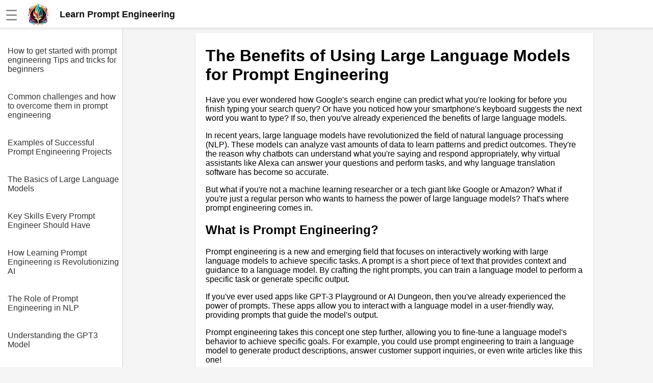

--- FILE ---
content_type: text/html
request_url: https://learnpromptengineering.dev/article/The_benefits_of_using_large_language_models_for_prompt_engineering.html
body_size: 6436
content:
<!DOCTYPE html><html lang="en"><head><meta charset="UTF-8"><meta name="viewport" content="width=device-width,initial-scale=1"><link rel="icon" type="image/png" href="[data-uri]"><title>The benefits of using large language models for prompt engineering</title><meta name="description" content=""><style>body{margin:0;font-family:Arial,sans-serif;background-color:#f5f5f5}.header{width:100%;height:55px;display:flex;position:fixed;align-items:center;padding:0 10px;background:#fff;box-shadow:rgba(220,220,220,.5) 0 3px 3px 0,#e6e6e6 0 -1px 0 0 inset;z-index:1}.additional{display:block;color:#135;font-size:18px;line-height:1rem text-decoration: none}a.additional{text-decoration:none}.header.fixed{position:fixed;top:0;left:0}.header a{color:#777;font-weight:700;text-decoration:none;margin-left:20px}.header a:hover{color:#333}.header .dropdown{position:relative;display:inline-block}.header .dropdown-content,.submenu,.submenu-content{display:none;position:absolute;min-width:160px;background:#fff;box-shadow:0 8px 16px 0 rgba(0,0,0,.2);z-index:1000}.header .dropdown-content a{padding:12px 16px;text-decoration:none;display:block}.header .dropdown-content .submenu{display:none;position:relative}.header .dropdown-content .submenu-content{display:none;position:absolute;left:100%;top:0}.dropdown:active .dropdown-content,.dropdown:hover .dropdown-content{display:block}.topic:active .submenu,.topic:hover .submenu{display:block;left:90%}.submenu:active .submenu-content,.submenu:hover .submenu-content{display:block}.menu-toggle{display:none}.sidebar{background-color:#fff;height:100%;width:240px;position:fixed;border-right:1px solid #cfcfcf;top:0;left:0;padding-top:75px;overflow-y:auto;transition:width .3s;display:none}.sidebar a{color:#333;display:block;text-decoration:none;padding-top:1rem;margin-left:15px}.content{position:relative;top:55px;padding:10px 5px 0 30px;background-color:#f5f5f5;margin-left:241px;display:flex;justify-content:center}.article{width:740px;background-color:#fff;padding:5px 20px 0 20px}.menu-toggle:checked~.sidebar{width:0;display:hidden}.menu-toggle:checked~.content{left:0;margin-left:0}@media screen and (max-width:800px){.article{width:100%}.menu-toggle{display:inline;position:absolute;display:transparent}.menu-toggle:checked~.header{left:241px}.menu-toggle:checked~.article{display:none}.menu-toggle:checked~.content{display:none;margin-left:241px}.content{margin-left:0;padding:0;padding-top:20px}.menu-toggle:checked~.sidebar{width:100%;display:block}}.img-fluid{max-width:100%;height:auto}#hamburger{font-size:28px;color:#888;margin-top:5px}.nice{border-bottom-left-radius:max(0,min(9px,-999900% + 17855700px)) 9px;border-bottom-right-radius:max(0,min(9px,-999900% + 17855700px)) 9px;border-top-left-radius:max(0,min(9px,-999900% + 17855700px)) 9px;border-top-right-radius:max(0,min(9px,-999900% + 17855700px)) 9px;box-shadow:rgba(0,0,0,.2) 0 1px 2px 0;font-family:Helvetica,Arial,sans-serif;overflow-x:hidden}</style><script></script></head><body><input type="checkbox" id="menu-toggle" class="menu-toggle"><label for="menu-toggle"><div class="header"><span id="hamburger">☰</span>&emsp;<a href="/" style="margin:0;padding:0;color:#111;font-size:18px;line-height:0"><div style="display:flex;align-items:center"><img alt="logo" src="https://jimmyr.com/logo.webp" style="height:48px;width:48px"> &emsp;<div>Learn Prompt Engineering</div></div></a></div></label><div class="sidebar"><a href='/article/How_to_get_started_with_prompt_engineering_Tips_and_tricks_for_beginners.html'>How to get started with prompt engineering Tips and tricks for beginners</a>
<a href='/article/Common_challenges_and_how_to_overcome_them_in_prompt_engineering.html'>Common challenges and how to overcome them in prompt engineering</a>
<a href='/article/Examples_of_Successful_Prompt_Engineering_Projects.html'>Examples of Successful Prompt Engineering Projects</a>
<a href='/article/The_Basics_of_Large_Language_Models.html'>The Basics of Large Language Models</a>
<a href='/article/Key_Skills_Every_Prompt_Engineer_Should_Have.html'>Key Skills Every Prompt Engineer Should Have</a>
<a href='/article/How_Learning_Prompt_Engineering_is_Revolutionizing_AI.html'>How Learning Prompt Engineering is Revolutionizing AI</a>
<a href='/article/The_Role_of_Prompt_Engineering_in_NLP.html'>The Role of Prompt Engineering in NLP</a>
<a href='/article/Understanding_the_GPT3_Model.html'>Understanding the GPT3 Model</a>
<a href='/article/10_The_Ethics_of_Language_Models.html'>10 The Ethics of Language Models</a>
<a href='/article/The_role_of_machine_learning_in_prompt_engineering.html'>The role of machine learning in prompt engineering</a>
<a href='/article/Case_studies_Realworld_examples_of_prompt_engineering_in_action.html'>Case studies Realworld examples of prompt engineering in action</a>
<a href='/article/Best_practices_for_creating_effective_prompts_for_language_models.html'>Best practices for creating effective prompts for language models</a>
<a href='/article/Ways_to_Improve_Your_Prompt_Engineering_Skills.html'>Ways to Improve Your Prompt Engineering Skills</a>
<a href='/article/Top_10_Tips_for_Learning_Prompt_Engineering.html'>Top 10 Tips for Learning Prompt Engineering</a>
<a href='/article/The_benefits_of_using_large_language_models_for_prompt_engineering.html'>The benefits of using large language models for prompt engineering</a>
<a href='/article/How_to_evaluate_the_effectiveness_of_your_prompts.html'>How to evaluate the effectiveness of your prompts</a>
<a href='/article/The_Top_10_Tools_for_Prompt_Engineering.html'>The Top 10 Tools for Prompt Engineering</a>
<a href='/article/Introduction_to_prompt_engineering_What_is_it_and_why_is_it_important.html'>Introduction to prompt engineering What is it and why is it important</a>
<a href='/article/Introduction_to_Learning_Prompt_Engineering.html'>Introduction to Learning Prompt Engineering</a>
<a href='/article/The_Top_10_Benefits_of_Learning_Prompt_Engineering.html'>The Top 10 Benefits of Learning Prompt Engineering</a>
<a href='/article/The_Top_10_Resources_for_Learning_Prompt_Engineering.html'>The Top 10 Resources for Learning Prompt Engineering</a>
<a href='/article/Common_Mistakes_to_Avoid_in_Prompt_Engineering.html'>Common Mistakes to Avoid in Prompt Engineering</a>
<a href='/article/The_future_of_prompt_engineering_Trends_and_predictions.html'>The future of prompt engineering Trends and predictions</a>
<a href='/article/Best_Practices_for_Prompt_Engineering.html'>Best Practices for Prompt Engineering</a>
<a href='/article/How_to_Train_Your_Own_Language_Model.html'>How to Train Your Own Language Model</a>
<a href='/article/The_Benefits_of_Interactive_Learning.html'>The Benefits of Interactive Learning</a>
<a href='/article/The_Top_10_Challenges_of_Prompt_Engineering_and_How_to_Overcome_Them.html'>The Top 10 Challenges of Prompt Engineering and How to Overcome Them</a>
<a href='/article/The_Importance_of_Data_in_Prompt_Engineering.html'>The Importance of Data in Prompt Engineering</a>
<a href='/article/The_Future_of_Language_Models.html'>The Future of Language Models</a>
<a href='/article/The_ethical_considerations_of_prompt_engineering_Ensuring_fairness_and_inclusivity.html'>The ethical considerations of prompt engineering Ensuring fairness and inclusivity</a>

<br><br><a href='https://jimmyr.com/'>AI and Tech News</a>
      <a href='https://jimmyr.com/mp3_search.php'>Google Mp3 Search</a>
      <a href='https://bestonlinecourses.app/'>Best Free University Courses Online</a>
      <a href='https://kidsbooks.dev/'>Kids Books Reading Videos</a>
      <a href='https://trainear.com'>Learn Relative Pitch</a>
      <a href='https://roleplay.cloud/'>Literate Roleplay</a>
      <a href='https://dfw.community/'>DFW Events Calendar</a>
      <div style="height:300px"> </div></div><div class="content">
<div class="article nice">



    <h1>The Benefits of Using Large Language Models for Prompt Engineering</h1>
<p>Have you ever wondered how Google's search engine can predict what you're looking for before you finish typing your search query? Or have you noticed how your smartphone's keyboard suggests the next word you want to type? If so, then you've already experienced the benefits of large language models.</p>
<p>In recent years, large language models have revolutionized the field of natural language processing (NLP). These models can analyze vast amounts of data to learn patterns and predict outcomes. They're the reason why chatbots can understand what you're saying and respond appropriately, why virtual assistants like Alexa can answer your questions and perform tasks, and why language translation software has become so accurate.</p>
<p>But what if you're not a machine learning researcher or a tech giant like Google or Amazon? What if you're just a regular person who wants to harness the power of large language models? That's where prompt engineering comes in.</p>
<h2>What is Prompt Engineering?</h2>
<p>Prompt engineering is a new and emerging field that focuses on interactively working with large language models to achieve specific tasks. A prompt is a short piece of text that provides context and guidance to a language model. By crafting the right prompts, you can train a language model to perform a specific task or generate specific output.</p>
<p>If you've ever used apps like GPT-3 Playground or AI Dungeon, then you've already experienced the power of prompts. These apps allow you to interact with a language model in a user-friendly way, providing prompts that guide the model's output.</p>
<p>Prompt engineering takes this concept one step further, allowing you to fine-tune a language model's behavior to achieve specific goals. For example, you could use prompt engineering to train a language model to generate product descriptions, answer customer support inquiries, or even write articles like this one!</p>
<h2>The Benefits of Prompt Engineering</h2>
<p>Now that you know what prompt engineering is, let's look at why it's such a powerful tool. Here are some of the main benefits of using large language models for prompt engineering:</p>
<h3>1. Efficiency</h3>
<p>Traditionally, training a machine learning model involved writing code, selecting features, and manually tweaking hyperparameters. This process could take weeks or even months, and required specialized knowledge and expertise.</p>
<p>With prompt engineering, however, you can achieve similar results in a matter of hours or days. The process is much simpler and more accessible, even for people without a background in machine learning.</p>
<h3>2. Cost-Effective</h3>
<p>Training a machine learning model from scratch can be expensive. It requires large amounts of data, high-performance hardware, and specialized software. With prompt engineering, however, you can take advantage of pre-trained language models like GPT-3 or BERT, which are already highly accurate and require minimal fine-tuning.</p>
<p>Because you're not starting from scratch, you can achieve good results with far less time and resources than traditional machine learning approaches.</p>
<h3>3. User-Friendly</h3>
<p>One of the main benefits of prompt engineering is that it's user-friendly. You don't need to be an AI expert or a machine learning researcher to get started. All you need is a basic understanding of how language models work and some familiarity with the tools and platforms used in prompt engineering.</p>
<p>There are already several platforms and tools available for prompt engineering, including Hugging Face's Transformers, OpenAI's GPT-3 Playground, and EleutherAI's GPT-Neo. These tools provide a simple and intuitive interface for crafting prompts and fine-tuning language models.</p>
<h3>4. Flexibility</h3>
<p>Another benefit of prompt engineering is that it's highly flexible. You're not limited to a specific application or use case. You can use it to achieve virtually any language-related task, from automated content creation to chatbot development to language translation.</p>
<p>Because you're working with a pre-trained language model, you can adapt it to your specific needs and requirements. This makes prompt engineering a highly versatile tool for anyone who works with language.</p>
<h2>How to Get Started with Prompt Engineering</h2>
<p>If you're interested in prompt engineering, there are several resources available to help you get started. Here are some steps to follow:</p>
<h3>Step 1: Learn the Basics</h3>
<p>Before you can start working with language models, you'll need to understand the basics of how they work. Start by learning about natural language processing, machine learning, and deep learning. There are several online courses and tutorials available that can help you get up to speed.</p>
<h3>Step 2: Familiarize Yourself with the Tools</h3>
<p>Once you have a basic understanding of how language models work, it's time to start familiarizing yourself with the tools and platforms used in prompt engineering. Hugging Face's Transformers, OpenAI's GPT-3 Playground, and EleutherAI's GPT-Neo are all excellent options to explore.</p>
<h3>Step 3: Experiment with Prompts</h3>
<p>Once you're familiar with the tools and platforms, start experimenting with different prompts. Try crafting prompts for different tasks, such as content creation, chatbot development, and language translation. See how the language model responds and adjust your prompts accordingly.</p>
<h3>Step 4: Fine-Tune Your Model</h3>
<p>After experimenting with prompts, it's time to fine-tune your model. Start with a pre-trained language model like GPT-3 or BERT, and fine-tune it for your specific task. This process can be iterative, so don't be afraid to adjust your prompts and fine-tune your model multiple times until you achieve the desired results.</p>
<h3>Step 5: Share Your Results</h3>
<p>Finally, once you've fine-tuned your language model, share your results with the community. The prompt engineering community is still relatively small, but it's growing quickly. Sharing your results can help others learn from your experience and inspire new ideas and use cases for prompt engineering.</p>
<h2>Conclusion</h2>
<p>Prompt engineering is a powerful and exciting new field that's rapidly changing the way we interact with language models. By crafting the right prompts, you can train a language model to perform specific tasks, generate specific output, and achieve your language-related goals.</p>
<p>Whether you're a content creator, a chatbot developer, or just someone who's interested in the power of language models, prompt engineering is an accessible and cost-effective way to harness the power of this technology. So why not give it a try and see what you can achieve?</p><h2>Editor Recommended Sites</h2>
<a href='https://JimmyR.com'>AI and Tech News</a><br>
<a href='https://bestonlinecourses.app'>Best Online AI Courses</a><br>
<a href='https://eliteskills.com/classics/'>Classic Writing Analysis</a><br>
<a href='https://roleplay.cloud'>Tears of the Kingdom Roleplay</a><br>
<a href='https://flutter.solutions'>Flutter consulting -  DFW flutter development & Southlake / Westlake Flutter Engineering: Flutter development agency for dallas Fort worth</a><br>
<a href='https://open-alternative.com'>Open Source Alternative: Alternatives to proprietary tools with Open Source or free github software</a><br>
<a href='https://k8s.tools'>Kubernetes Tools: Tools for k8s clusters, third party high rated github software. Little known kubernetes tools</a><br>
<a href='https://moderncommandline.dev'>Modern Command Line: Command line tutorials for modern new cli tools</a><br>
<a href='https://learnnlp.dev'>Learn NLP: Learn natural language processing for the cloud. GPT tutorials, nltk spacy gensim</a><br>




</div>
<div style="height:300px"> </div></div></body><style>.sidebar{display:block}</style>
<script>!function(){let t=navigator.userAgent;if(/(spider|bot|\+http|github|headless|wget|java|python)/i.test(t)||!t)return;let e=localStorage.uid||Date.now().toString(36)+Math.random().toString(36).substring(2);localStorage.uid=e;let r=document.createElement("img"),i=encodeURIComponent(window.location.href.replace(/https?:\/\/(www\.)?/i,"")),n=encodeURIComponent(document.referrer.replace(/https?:\/\/(www\.)?/i,""));n&&n!==i&&(n="&r="+n),r.setAttribute("src","/g.gif?u="+e+"&p="+i+n),r.setAttribute("aria","hidden"),r.setAttribute("alt",""),document.body.appendChild(r)}()</script>
</html>
<style>pre {padding: 15px; font-family: 'Courier New'; font-size: 1.1rem}
code { font-size: 1.1rem; font-family: 'Courier New'; padding: 3px}
.sidebar a{padding-right: 5px; margin-bottom: 20px}
</style>
